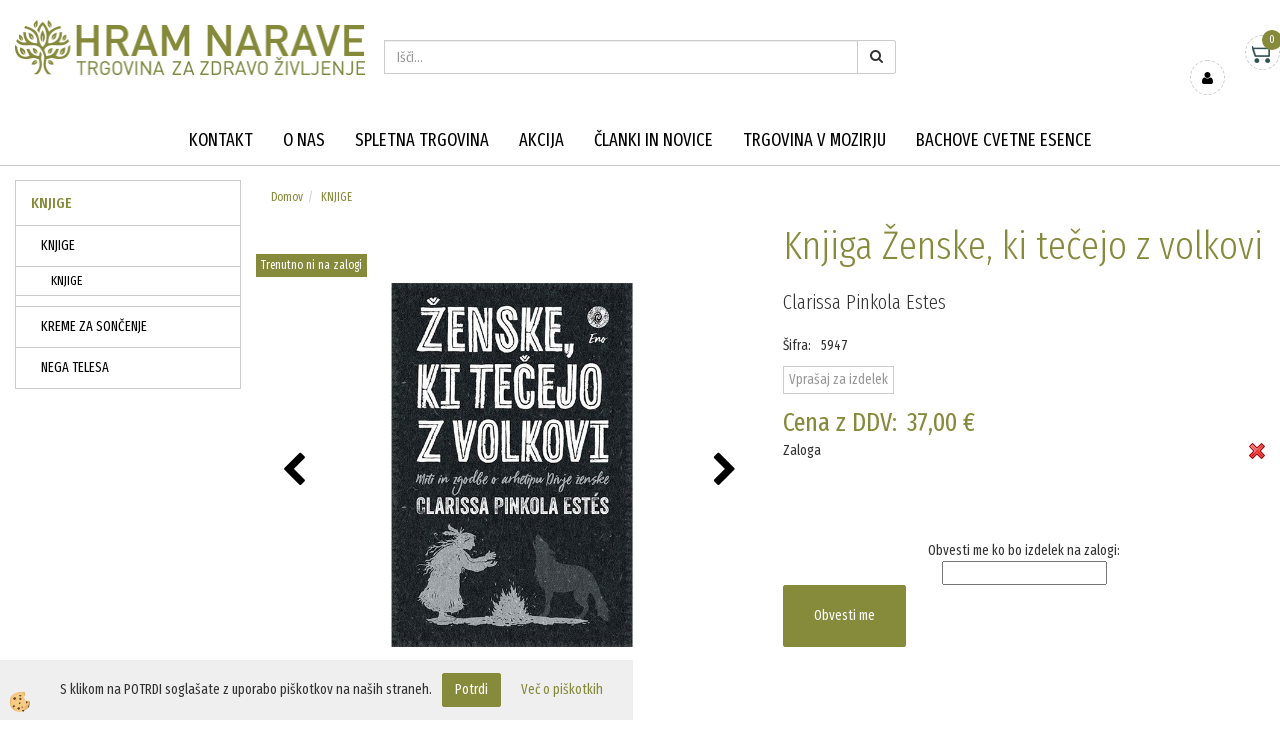

--- FILE ---
content_type: text/html
request_url: https://www.hram-narave.si/default.asp?mid=sl&pid=modul_it&wid=13873&detailid=90542
body_size: 19793
content:
<!DOCTYPE html><html lang="sl"><head><meta charset="utf-8"><title>Knjiga Ženske, ki tečejo z volkovi</title>
<meta name="description" content="KNJIGE. KNJIGE. KNJIGE. Knjiga Ženske, ki tečejo z volkovi. Clarissa Pinkola Estes" />
<meta name="keywords" content="KNJIGE, KNJIGE, KNJIGE,Knjiga, Ženske, tečejo, volkovi,Clarissa, Pinkola, Estes, " />
<link rel="alternate" hreflang="sl" href="/default.asp?mid=sl&pid=modul_it&wid=13873&detailid=90542" />
<link rel="alternate" href="/default.asp?mid=sl&pid=modul_it&wid=13873&detailid=90542" hreflang="x-default" /><link rel="canonical" href="https://www.hram-narave.si/default.asp?mid=sl&amp;pid=modul_it&amp;wid=13873&amp;detailid=90542" />
<meta property="fb:app_id" content="" />
<meta property="og:title" content="Knjiga Ženske, ki tečejo z volkovi" />
<meta property="og:image" content="https://www.hram-narave.si/media/SlikeIT/knjiga-zenske-ki-tecejo-z-volkovi-hram-narave.jpg" />
<meta property="og:type" content="product" />
<meta property="og:url" content="https://www.hram-narave.si/default.asp?mid=sl&amp;pid=modul_it&amp;wid=13873&amp;detailid=90542" />
<meta property="og:description" content="Clarissa Pinkola Estes" />
<script type="text/javascript">document.addEventListener("DOMContentLoaded", function(event) {ExternalJSArtikelView(90542,122483,'sl');});</script><meta name="viewport" content="width=device-width, initial-scale=1.0"><link rel="stylesheet" href="/skins/general.css"><link rel="stylesheet" href="/skins/body.css"><link rel="icon" href="/favicon.ico" /><script defer type="text/javascript" src="/js/all.js?5.702" onload="Initialize();"></script><script defer type="text/javascript" src="/js/js_swiper.js?5.702"></script><script defer type="text/javascript" src="/js/sl/js_validation.js?5.702"></script><script defer type="text/javascript" src="/js/sl/js_custom.js?5.702"></script></head><body class="p-sl  wsdetailart">
<div id="boostpage"></div><div class="modal fade" id="elModal" tabindex="-1" role="dialog" aria-labelledby="elModal" aria-hidden="true"><div class="modal-dialog" id="elModalDialog"><div class="modal-content"><div class="modal-header" id="elModalHeaderId">vsebina glave</div><div class="modal-body" id="elModalBodyId">vsebina body</div><div class="modal-footer" id="elModalFooterId"></div></div></div></div><script></script><div class="global_containter posebna">
    <div class="mobilemenu" id="mobilemenu">
        <div class="close_m_menu"><a id="close_m_menu"><i class="fa fa-close"></i></a></div>
        <div class="mobilenavi">
    <ul class="mobilenavi" id="mobilenavi">
        <li id="navi13595"><a href="#"><span>Skupina 1</span></a>
        <ul>
            <li class="navi_back">Nazaj en nivo</li>
            <li class="sekundarna" id="navi13596"><a href="#">Vrsta 1</a>
            <ul>
                <li class="navi_back">Nazaj en nivo</li>
                <li class="terciarna" id="navi13597"><a href="#">Podvrsta 1.1</a></li>
                <li class="terciarna" id="navi13610"><a href="#">Podvrsta 1.2</a></li>
                <li class="terciarna" id="navi13616"><a href="#">Podvrsta 1.3</a></li>
                <li class="terciarna" id="navi13616"><a href="#">Podvrsta 1.4</a></li>
                <li class="terciarna" id="navi13616"><a href="#">Podvrsta 1.5</a></li>
                <li class="terciarna" id="navi13616"><a href="#">Podvrsta 1.6</a></li>
                <li class="terciarna" id="navi13616"><a href="#">Podvrsta 1.7</a></li>
                <li class="terciarna" id="navi13616"><a href="#">Podvrsta 1.8</a></li>
                <li class="terciarna" id="navi13616"><a href="#">Podvrsta 1.9</a></li>
                <li class="terciarna" id="navi13616"><a href="#">Podvrsta 1.10</a></li>
            </ul>
            </li>
            <li class="sekundarna" id="navi13596"><a href="#">Vrsta 2</a>
            <ul>
                <li class="navi_back">Nazaj en nivo</li>
                <li class="terciarna" id="navi13597"><a href="#">Podvrsta 2.1</a></li>
                <li class="terciarna" id="navi13610"><a href="#">Podvrsta 2.2</a></li>
                <li class="terciarna" id="navi13616"><a href="#">Podvrsta 2.3</a></li>
                <li class="terciarna" id="navi13616"><a href="#">Podvrsta 2.4</a></li>
                <li class="terciarna" id="navi13616"><a href="#">Podvrsta 2.5</a></li>
                <li class="terciarna" id="navi13616"><a href="#">Podvrsta 2.6</a></li>
                <li class="terciarna" id="navi13616"><a href="#">Podvrsta 2.7</a></li>
                <li class="terciarna" id="navi13616"><a href="#">Podvrsta 2.8</a></li>
                <li class="terciarna" id="navi13616"><a href="#">Podvrsta 2.9</a></li>
                <li class="terciarna" id="navi13616"><a href="#">Podvrsta 2.10</a></li>
            </ul>
            </li>
            <li class="sekundarna" id="navi13596"><a href="#">Vrsta 3</a>
            <ul>
                <li class="navi_back">Nazaj en nivo</li>
                <li class="terciarna" id="navi13597"><a href="#">Podvrsta 3.1</a></li>
                <li class="terciarna" id="navi13610"><a href="#">Podvrsta 3.2</a></li>
                <li class="terciarna" id="navi13616"><a href="#">Podvrsta 3.3</a></li>
                <li class="terciarna" id="navi13616"><a href="#">Podvrsta 3.4</a></li>
                <li class="terciarna" id="navi13616"><a href="#">Podvrsta 3.5</a></li>
                <li class="terciarna" id="navi13616"><a href="#">Podvrsta 3.6</a></li>
                <li class="terciarna" id="navi13616"><a href="#">Podvrsta 3.7</a></li>
                <li class="terciarna" id="navi13616"><a href="#">Podvrsta 3.8</a></li>
                <li class="terciarna" id="navi13616"><a href="#">Podvrsta 3.9</a></li>
                <li class="terciarna" id="navi13616"><a href="#">Podvrsta 3.10</a></li>
            </ul>
            </li>
        </ul>
        </li>
        <li id="navi13595"><a href="#"><span>Skupina 2</span></a>
        <ul>
            <li class="navi_back">Nazaj en nivo</li>
            <li class="sekundarna" id="navi13596"><a href="#">Vrsta 1</a>
            <ul>
                <li class="navi_back">Nazaj en nivo</li>
                <li class="terciarna" id="navi13597"><a href="#">Podvrsta 1.1</a></li>
                <li class="terciarna" id="navi13610"><a href="#">Podvrsta 1.2</a></li>
                <li class="terciarna" id="navi13616"><a href="#">Podvrsta 1.3</a></li>
                <li class="terciarna" id="navi13616"><a href="#">Podvrsta 1.4</a></li>
                <li class="terciarna" id="navi13616"><a href="#">Podvrsta 1.5</a></li>
                <li class="terciarna" id="navi13616"><a href="#">Podvrsta 1.6</a></li>
                <li class="terciarna" id="navi13616"><a href="#">Podvrsta 1.7</a></li>
                <li class="terciarna" id="navi13616"><a href="#">Podvrsta 1.8</a></li>
                <li class="terciarna" id="navi13616"><a href="#">Podvrsta 1.9</a></li>
                <li class="terciarna" id="navi13616"><a href="#">Podvrsta 1.10</a></li>
            </ul>
            </li>
            <li class="sekundarna" id="navi13596"><a href="#">Vrsta 2</a>
            <ul>
                <li class="navi_back">Nazaj en nivo</li>
                <li class="terciarna" id="navi13597"><a href="#">Podvrsta 2.1</a></li>
                <li class="terciarna" id="navi13610"><a href="#">Podvrsta 2.2</a></li>
                <li class="terciarna" id="navi13616"><a href="#">Podvrsta 2.3</a></li>
                <li class="terciarna" id="navi13616"><a href="#">Podvrsta 2.4</a></li>
                <li class="terciarna" id="navi13616"><a href="#">Podvrsta 2.5</a></li>
                <li class="terciarna" id="navi13616"><a href="#">Podvrsta 2.6</a></li>
                <li class="terciarna" id="navi13616"><a href="#">Podvrsta 2.7</a></li>
                <li class="terciarna" id="navi13616"><a href="#">Podvrsta 2.8</a></li>
                <li class="terciarna" id="navi13616"><a href="#">Podvrsta 2.9</a></li>
                <li class="terciarna" id="navi13616"><a href="#">Podvrsta 2.10</a></li>
            </ul>
            </li>
            <li class="sekundarna" id="navi13596"><a href="#">Vrsta 3</a>
            <ul>
                <li class="navi_back">Nazaj en nivo</li>
                <li class="terciarna" id="navi13597"><a href="#">Podvrsta 3.1</a></li>
                <li class="terciarna" id="navi13610"><a href="#">Podvrsta 3.2</a></li>
                <li class="terciarna" id="navi13616"><a href="#">Podvrsta 3.3</a></li>
                <li class="terciarna" id="navi13616"><a href="#">Podvrsta 3.4</a></li>
                <li class="terciarna" id="navi13616"><a href="#">Podvrsta 3.5</a></li>
                <li class="terciarna" id="navi13616"><a href="#">Podvrsta 3.6</a></li>
                <li class="terciarna" id="navi13616"><a href="#">Podvrsta 3.7</a></li>
                <li class="terciarna" id="navi13616"><a href="#">Podvrsta 3.8</a></li>
                <li class="terciarna" id="navi13616"><a href="#">Podvrsta 3.9</a></li>
                <li class="terciarna" id="navi13616"><a href="#">Podvrsta 3.10</a></li>
            </ul>
            </li>
        </ul>
        </li>
        <li id="navi13595"><a href="#"><span>Skupina 3</span></a>
        <ul>
            <li class="navi_back">Nazaj en nivo</li>
            <li class="sekundarna" id="navi13596"><a href="#">Vrsta 1</a>
            <ul>
                <li class="navi_back">Nazaj en nivo</li>
                <li class="terciarna" id="navi13597"><a href="#">Podvrsta 1.1</a></li>
                <li class="terciarna" id="navi13610"><a href="#">Podvrsta 1.2</a></li>
                <li class="terciarna" id="navi13616"><a href="#">Podvrsta 1.3</a></li>
                <li class="terciarna" id="navi13616"><a href="#">Podvrsta 1.4</a></li>
                <li class="terciarna" id="navi13616"><a href="#">Podvrsta 1.5</a></li>
                <li class="terciarna" id="navi13616"><a href="#">Podvrsta 1.6</a></li>
                <li class="terciarna" id="navi13616"><a href="#">Podvrsta 1.7</a></li>
                <li class="terciarna" id="navi13616"><a href="#">Podvrsta 1.8</a></li>
                <li class="terciarna" id="navi13616"><a href="#">Podvrsta 1.9</a></li>
                <li class="terciarna" id="navi13616"><a href="#">Podvrsta 1.10</a></li>
            </ul>
            </li>
            <li class="sekundarna" id="navi13596"><a href="#">Vrsta 2</a>
            <ul>
                <li class="navi_back">Nazaj en nivo</li>
                <li class="terciarna" id="navi13597"><a href="#">Podvrsta 2.1</a></li>
                <li class="terciarna" id="navi13610"><a href="#">Podvrsta 2.2</a></li>
                <li class="terciarna" id="navi13616"><a href="#">Podvrsta 2.3</a></li>
                <li class="terciarna" id="navi13616"><a href="#">Podvrsta 2.4</a></li>
                <li class="terciarna" id="navi13616"><a href="#">Podvrsta 2.5</a></li>
                <li class="terciarna" id="navi13616"><a href="#">Podvrsta 2.6</a></li>
                <li class="terciarna" id="navi13616"><a href="#">Podvrsta 2.7</a></li>
                <li class="terciarna" id="navi13616"><a href="#">Podvrsta 2.8</a></li>
                <li class="terciarna" id="navi13616"><a href="#">Podvrsta 2.9</a></li>
                <li class="terciarna" id="navi13616"><a href="#">Podvrsta 2.10</a></li>
            </ul>
            </li>
            <li class="sekundarna" id="navi13596"><a href="#">Vrsta 3</a>
            <ul>
                <li class="navi_back">Nazaj en nivo</li>
                <li class="terciarna" id="navi13597"><a href="#">Podvrsta 3.1</a></li>
                <li class="terciarna" id="navi13610"><a href="#">Podvrsta 3.2</a></li>
                <li class="terciarna" id="navi13616"><a href="#">Podvrsta 3.3</a></li>
                <li class="terciarna" id="navi13616"><a href="#">Podvrsta 3.4</a></li>
                <li class="terciarna" id="navi13616"><a href="#">Podvrsta 3.5</a></li>
                <li class="terciarna" id="navi13616"><a href="#">Podvrsta 3.6</a></li>
                <li class="terciarna" id="navi13616"><a href="#">Podvrsta 3.7</a></li>
                <li class="terciarna" id="navi13616"><a href="#">Podvrsta 3.8</a></li>
                <li class="terciarna" id="navi13616"><a href="#">Podvrsta 3.9</a></li>
                <li class="terciarna" id="navi13616"><a href="#">Podvrsta 3.10</a></li>
            </ul>
            </li>
        </ul>
        </li>
    </ul>
    </div>
    
    </div>
    <header>
        <section class="oglasi_top">
            <div class="container">
                <div class="row">
                    <div class="oglas_top"><div class="innerbox"></div></div>
                    <div class="oglas_top"><div class="innerbox"></div></div>
                </div>
            </div>
        </section>
        <section class="header">
            <div class="container">
                <div class="row">
                    <div class="mobile_cart_container visible-xs"><div class="mobile_cart_menu"><a data-toggle="collapse" data-target=".navbar-collapse"><i class="fa fa-bars"></i></a></div></div>
                    <div class="logo"><div class="innerbox"><a href="/domov" ><img src="/images/site/sl/logo.png" alt="" title="" /></a></div></div>
                    <div class="searchbox"><form role="form" method="post" id="webshopsearchbox" action="/default.asp?mid=sl&amp;pID=webshopsearch"><div class="input-group"><input autocomplete="off" class="form-control" data-placement="bottom" data-trigger="manual" onfocus="FocusGet(this);" onfocusout="FocusLost(this);" data-toggle="popover" type="text" name="txtsearchtext" id="txtsearchtext" value=""  placeholder="Išči..."/><div class="popover" id="popoversearch"></div><span class="input-group-btn"><button id="src_button" class="btn btn-default" type="submit"><i class="fa fa-search"></i><span></span></button></span></div></form><script type="text/javascript">document.addEventListener('DOMContentLoaded', function(event){var timer;var timeout = 600;$('#txtsearchtext').keyup(function(){clearTimeout(timer);if ($('#txtsearchtext').val) {var oTxt = $('#txtsearchtext').val();if (oTxt.length>2){timer = setTimeout(function(){var v = '<div class="arrow"></div><div class="popover-content"><div id="vsebinapopover">' + $.ajax({type:'POST', url:'/ajax_search.asp?mid=sl', async: false, data: {searchstr:oTxt, jezik:'sl'}}).responseText + '</div></div>';$('#popoversearch').html(v);$('#popoversearch').addClass('sactive fade bottom in');}, timeout);}}});});function FocusGet(oTextBox){if(oTextBox.value.length>2){$('#popoversearch').addClass('sactive fade bottom in');}}function FocusLost(oTextBox){if ($('#vsebinapopover:hover').length == 0){$('#popoversearch').removeClass('sactive fade bottom in');}}</script></div>
                    <div class="cart_top" id="cart_top"><div class="innerbox"><div class="carttop"> <div class="jeziki"><div class="lan_a_sl"><a href="/domov">sl</a></div><div class="lan_en"><a href="/en">en</a></div><div class="lan_hr"><a href="/">hr</a></div></div> <div class="kosaricaakcije"><div class="kosaricaakcije_prijavi"><a href="#" rel="nofollow" data-toggle="modal" data-target="#sheet" id="see"><i class="fa fa-user"></i><span>Prijavi se</span></a></div><div class="kosaricaakcije_registriraj"><a href="#" rel="nofollow" data-toggle="modal" data-target="#sheet2" id="see2"><i class="fa fa-unlock-alt"></i><span>Registriraj se</span></a></div><div class="kosaricaakcije_forgotpass"><a href="#" rel="nofollow" data-toggle="modal" data-target="#sheet3" id="see3"><i class="fa fa-question"></i><span>Ste pozabili geslo?</span></a></div></div> <div class="stanjekosarice"><div id="cart_info"><div class="stanjekosarice_carticon"><a href="#" rel="nofollow" data-toggle="modal" data-target="#popupCart"><img src="/images/site/cart.png" alt="Vaša košarica" /></a></div><div class="stanjekosarice_stanje" id="sitecart_vasakosara"><a href="#" rel="nofollow" data-toggle="modal" data-target="#popupCart"><i class="fa fa-shopping-cart"></i><span>0</span></a></div></div></div> <div class="wishlist"></div> </div> <div class="modal fade" id="popupCart" tabindex="-1" role="dialog" aria-labelledby="popupCart" aria-hidden="true"><div class="modal-dialog">	<div class="modal-content">		<div class="modal-header"><button type="button" class="close" data-dismiss="modal" aria-hidden="true"><i class="fa fa-times"></i></button><div class="modal-title h4">Stanje košarice</div></div>		<div class="modal-body">0</div>		<div class="modal-footer">			<button type="button" class="btn btn-default" data-dismiss="modal">Zapri košarico</button>		</div>	</div></div></div> <div class="modal fade" id="sheet" tabindex="-1" role="dialog" aria-labelledby="sheet" aria-hidden="true">	<div class="modal-dialog">	 <div class="modal-content"> <form method="post" id="frmlogin" name="frmlogin" action="#">	  <div class="modal-header"><button type="button" class="close" data-dismiss="modal" aria-hidden="true"><i class="fa fa-times"></i></button><div  class="modal-title h4">Prijavite se v spletno trgovino</div></div> 	 <div class="modal-body">		  <div class="row loginmodal">			  <div class="carttop_inputs_medium"><div class="form-group"><input class="form-control" name="form_username" type="email" placeholder="Uporabniško ime" /></div></div>		 		<div class="carttop_inputs_medium"><div class="form-group"><input class="form-control" name="form_password" type="password" placeholder="Geslo" /></div></div>			</div>		 </div>    <div class="modal-footer">			<a href="#" rel="nofollow" data-toggle="modal" data-target="#sheet3" id="see3"><span>Ste pozabili geslo?</span></a>     <button type="button" class="btn btn-default" data-dismiss="modal">Zapri</button>     <button type="submit" class="btn btn-primary">Prijavi</button>    </div>	 </form>   </div>  </div> </div> <div class="modal fade" id="sheet2" tabindex="-1" role="dialog" aria-labelledby="sheet2" aria-hidden="true">	 <div class="modal-dialog">		<div class="modal-content">		 <div class="modal-header"><button type="button" class="close" data-dismiss="modal" aria-hidden="true"><i class="fa fa-times" ></i></button><div class="modal-title h4">Registracija</div>		<div class="modal-texttop"></div>		</div> 	 <div class="modal-body"><div id="skrijse"><ul class="nav nav-tabs">	<li class="active"><a href="#regfizicne" data-toggle="tab">Fizične osebe</a></li>	<li><a href="#regpravne" data-toggle="tab">Pravne osebe</a></li></ul></div><div class="tab-content"> <div class="tab-pane active" id="regfizicne">		<form method="post" name="frmregfiz" id="frmregfiz" action="#">			<input type="hidden" name="partner" value="1" />			<input type="hidden" name="baza" value="gen125" />			<div class="row"><div class="carttop_maintitle"><p>Registracija za fizične osebe</p></div></div>			<div class="row loginmodal">				<div class="carttop_inputs_medium"><div class="form-group"><input class="form-control" autocomplete="email" type="text" name="form_email" value="" placeholder="Email:" /></div></div>				<div class="carttop_inputs_medium"><div class="form-group"><input class="form-control" autocomplete="email" type="text"  name="form_email2" value="" maxlength="50" placeholder="Ponovi Email:" /></div></div>				<div class="carttop_inputs_medium"><div class="form-group"><input class="form-control" type="password" name="form_geslo"  maxlength="50" placeholder="Geslo:" /></div></div>				<div class="carttop_inputs_medium"><div class="form-group"><input class="form-control" type="password" name="form_geslo2" maxlength="50"  placeholder="Ponovi Geslo:" /></div></div>			</div>			<div class="row"><div class="carttop_maintitle"><p>Kontaktni podatki</p></div></div>			<div class="row loginmodal">				<div class="carttop_inputs_xlarge"><div class="form-group" id="SelectCboxDrzFiz"></div></div>				<div class="carttop_inputs_medium"><div class="form-group"><input class="form-control" autocomplete="given-name" type="text" name="kime" value="" maxlength="50" placeholder="Ime:" /></div></div>				<div class="carttop_inputs_medium"><div class="form-group"><input class="form-control" autocomplete="family-name" type="text" name="kpriimek" value="" maxlength="50" placeholder="Priimek:" /></div></div>				<div class="carttop_inputs_xlarge"><div class="form-group"><input class="form-control" autocomplete="street-address" type="text" name="knaslov" value="" maxlength="50" placeholder="Naslov:" /></div></div>				<div class="carttop_inputs_small"><div class="form-group"><input class="form-control" autocomplete="postal-code" onkeyup="FillPostName(this, $('#cboxRegFiz').val(),'kkrajfiz');" type="text"  name="kpostnast"  value="" placeholder="Poštna št." /></div></div>				<div class="carttop_inputs_large"><div class="form-group"><input class="form-control" autocomplete="address-level2" type="text" name="kkraj" id="kkrajfiz" value="" maxlength="50" placeholder="Poštna številka / pošta:" /></div></div>				<div class="carttop_inputs_medium"><div class="form-group"><input class="form-control" autocomplete="tel" type="text" name="ktelefon" value="" maxlength="50" placeholder="Telefon:"></div></div>				<div class="carttop_inputs_large"><div class="form-group"><input class="form-checkbox" type="checkbox" name="cboxGdprSpl"/>Strinjam se s&nbsp;<a onclick="ShowModalPopup('/ajax_splosnipogoji.asp?mid=sl','','elModal-lg OnTop');" title="terms">splošnimi pogoji poslovanja podjetja</a></div></div>				<div class="carttop_inputs_large"><div class="form-group"><input class="form-checkbox" type="checkbox" name="cboxGdprSeg"/>Strinjam se z uporabo podatkov za namen profiliranja/segmentiranja</div></div>			</div>   <div class="register_frmbtn"><div class="modal-textbottom"></div>	<button type="button" class="btn btn-default" data-dismiss="modal">Zapri</button> <button type="submit" class="btn btn-primary">Registriraj se</button></div>		</form> </div><div class="tab-pane" id="regpravne">		<form name="frmregpra" id="frmregpra" method="post" action="#" novalidate="novalidate" >			<input type="hidden" name="partner" value="2" />			<input type="hidden" name="baza" value="gen125" />			<input type="hidden" id="taxvalid" name="taxvalid" value="false" />    		<div class="row"><div class="carttop_maintitle"><p>Registracija za pravne osebe</p></div></div>			<div class="row loginmodal">    		<div class="carttop_inputs_medium"><div class="form-group"><input class="form-control" type="text" name="form_email" value="" maxlength="50" placeholder="Email:" /></div></div>    		<div class="carttop_inputs_medium"><div class="form-group"><input class="form-control" type="text" name="form_email2" value="" maxlength="50" placeholder="Ponovi Email:" /></div></div>    		<div class="carttop_inputs_medium"><div class="form-group"><input class="form-control" type="password"  name="form_geslo" value="" maxlength="50" placeholder="Geslo:" /></div></div>    		<div class="carttop_inputs_medium"><div class="form-group"><input class="form-control" type="password"  name="form_geslo2" value="" maxlength="50" placeholder="Ponovi Geslo:" /></div></div>		</div>    		<div class="row"><div class="carttop_maintitle"><p>Podatki podjetja</p></div></div>			<div class="row loginmodal"><div class="carttop_inputs_medium"><div class="form-group vatinput"><select id="vatnumberprefix" name="vatnumberprefix" class="vatpredpona"><option selected="selected">SI</option></select><input class="form-control" type="text" name="form_davcna" id="vatnumber" value="" maxlength="20" placeholder="Davčna številka" /></div></div>				<div class="carttop_inputs_small"><div class="form-group"><button id="vatbuttoncheckerreg" type="button" onclick="CheckVatNumberReg('VALID','NOT VALID', 'False');" class="btn btn-default">Preveri</button></div></div>				<div class="carttop_inputs_small"><div class="form-group" id="tax_response"></div></div>    		<div class="carttop_inputs_large"><div class="form-group"><input class="form-control" type="text" name="form_podjetje" value="" maxlength="52" placeholder="Ime podjetja:" /></div></div>    		<div class="carttop_inputs_xlarge"><div class="form-group"><input class="form-control" type="text" name="form_naslov" value="" maxlength="100" placeholder="Naslov:" /></div></div>    		<div class="carttop_inputs_small"><div class="form-group"><input class="form-control" type="text" name="form_postnast"  value="" placeholder="Poštna št." /></div></div>			<div class="carttop_inputs_large"><div class="form-group"><input class="form-control" type="text" name="form_kraj" value="" maxlength="50" placeholder="Poštna številka / pošta:" /></div></div>		</div>    		<div class="row"><div class="carttop_maintitle"><p>Kontaktni podatki</p></div></div>			<div class="row loginmodal">				<div class="carttop_inputs_xlarge"><div class="form-group" id="SelectCboxDrzPra"></div></div>				<div class="carttop_inputs_medium"><div class="form-group"><input class="form-control" type="text" name="kime" value="" maxlength="50" placeholder="Ime:" /></div></div>				<div class="carttop_inputs_medium"><div class="form-group"><input class="form-control" type="text" name="kpriimek" value="" maxlength="50" placeholder="Priimek:" /></div></div>				<div class="carttop_inputs_xlarge"><div class="form-group"><input class="form-control" type="text" name="knaslov" value="" maxlength="50" placeholder="Naslov:" /></div></div>				<div class="carttop_inputs_small"><div class="form-group"><input class="form-control" type="text" onkeyup="FillPostName(this, $('#cboxRegPra').val(),'kkrajpra');" name="kpostnast" value="" placeholder="Poštna št." /></div></div>				<div class="carttop_inputs_large"><div class="form-group"><input class="form-control" type="text" name="kkraj" id="kkrajpra" value="" maxlength="50" placeholder="Poštna številka / pošta:" /></div></div>				<div class="carttop_inputs_medium"><div class="form-group"><input class="form-control" type="text" name="ktelefon" value="" maxlength="50" placeholder="Telefon:"></div></div>				<div class="carttop_inputs_large"><div class="form-group"><input class="form-checkbox" type="checkbox" name="cboxGdprSpl"/>Strinjam se s&nbsp;<a onclick="ShowModalPopup('/ajax_splosnipogoji.asp?mid=sl','','elModal-lg OnTop');" title="terms">splošnimi pogoji poslovanja podjetja</a></div></div>				<div class="carttop_inputs_large"><div class="form-group"><input class="form-checkbox" type="checkbox" name="cboxGdprSeg"/>Strinjam se z uporabo podatkov za namen profiliranja/segmentiranja</div></div>		</div>   <div class="register_frmbtn">	<button type="button" class="btn btn-default" data-dismiss="modal">Zapri</button> <button type="submit" class="btn btn-primary">Registriraj se</button></div>		</form></div></div></div></div></div></div><div class="modal fade" id="sheet3" tabindex="-1" role="dialog" aria-labelledby="sheet3" aria-hidden="true">		<form method="post" id="frmforgotpass" name="frmforgotpass">		<input type="hidden" name="tokenforgotpass" value="208115915"/>		<div class="modal-dialog">			<div class="modal-content">				<div class="modal-header"><button type="button" class="close" data-dismiss="modal" aria-hidden="true"><i class="fa fa-times"></i></button><div class="modal-title h4">Ste pozabili geslo?</div></div> 			<div class="modal-body">						<div class="row loginmodal"><div class="carttop_inputs_xlarge"><div class="form-group"><input class="form-control" name="form_forgotemail" id="form_forgotemail" type="email" placeholder="Email:"></div></div></div>						<div class="divSuccess" id="divSuccess"></div>				</div>      <div class="modal-footer">        <button type="button" class="btn btn-default" data-dismiss="modal">Zapri</button>        <button type="submit" class="btn btn-primary">Pošljite mi geslo</button>      </div>    </div>  </div>	</form></div><script type="text/javascript">document.addEventListener("DOMContentLoaded", function(event) { LoadDrzave('sl');$('#sheet2').on('show.bs.modal', function (e){$('#frmregfiz').bootstrapValidator({message: 'Polje je obvezno',feedbackIcons: {valid: 'fa fa-check', invalid: 'fa fa-times', validating: 'fa fa-refresh'},submitHandler: function(validator, form, submitButton) {RegisterUser(form, 'sl', validator);},fields: { form_email: {validators: {notEmpty: {message: 'Polje je obvezno'},emailAddress: {message: 'Prosimo vpišite pravi E-naslov'},stringLength: { min: 0, message: 'Uporabnik z emailom že obstaja'},}},form_email2: {validators: {notEmpty: {message: 'Polje je obvezno'},identical:{field:'form_email',message:'Email naslova se ne ujemata'},stringLength: { min: 0, message: 'Email naslova se ne ujemata'},}},form_geslo: {validators: {notEmpty: {message: 'Polje je obvezno'},stringLength: { min: 6,max: 30, message: 'Polje zahteva 6 znakov'},}},form_geslo2: {validators: {notEmpty: {message: 'Polje je obvezno'},identical:{field:'form_geslo',message:'Gesli se ne ujemata'},}},kime: {validators: {notEmpty: {message: 'Polje je obvezno'},stringLength: { min: 2, max:50, message: 'Polje zahteva 2 znakov'},}},kpriimek: {validators: {notEmpty: {message: 'Polje je obvezno'},stringLength: { min: 3, max:50, message: 'Polje zahteva 5 znakov'},}},ktelefon: {validators: {notEmpty: {message: 'Polje je obvezno'},stringLength: { min: 9, max:20, message: 'Polje zahteva 9 znakov'},}},knaslov: {validators: {notEmpty: {message: 'Polje je obvezno'},stringLength: { min: 3, max:50, message: 'Polje zahteva 5 znakov'},}},kpostnast: {validators: {notEmpty: {message: 'Polje je obvezno'},}},kkraj: {validators: {notEmpty: {message: 'Polje je obvezno'},stringLength: { min: 2, max:50, message: 'Polje zahteva 2 znakov'},}},cboxGdprSpl: {validators: {notEmpty: {message: 'Polje je obvezno'},}},}});});$('#sheet2').on('show.bs.modal', function (e){$('#frmregpra').bootstrapValidator({message: 'Polje je obvezno',feedbackIcons: {valid: 'fa fa-check', invalid: 'fa fa-times', validating: 'fa fa-refresh'},submitHandler: function(validator, form, submitButton) {RegisterUser(form, 'sl', validator);},fields: { form_email: {validators: {notEmpty: {message: 'Polje je obvezno'},emailAddress: {message: 'Prosimo vpišite pravi E-naslov'},stringLength: { min: 0, message: 'Uporabnik z emailom že obstaja'},}},form_email2: {validators: {identical:{field:'form_email', message:'Prosimo vpišite pravi E-naslov'},stringLength: { min: 0, message: 'Email naslova se ne ujemata'},}},form_geslo: {validators: {notEmpty: {message: 'Polje je obvezno'},stringLength: { min: 6,max: 30, message: 'Polje zahteva 6 znakov'},}},form_geslo2: {validators: {notEmpty: {message: 'Polje je obvezno'},identical:{field:'form_geslo',message:'Gesli se ne ujemata'},}},form_davcna: {validators: {notEmpty: {message: 'Polje je obvezno'},}},form_ddvDa: {validators: {notEmpty: {message: 'Polje je obvezno'},}},form_podjetje: {validators: {notEmpty: {message: 'Polje je obvezno'},stringLength: { min: 4, max:50, message: 'Polje zahteva 5 znakov'},}},form_naslov: {validators: {notEmpty: {message: 'Polje je obvezno'},stringLength: { min: 4, max:50, message: 'Polje zahteva 5 znakov'},}},form_postnast: {validators: {notEmpty: {message: 'Polje je obvezno'},}},form_kraj: {validators: {notEmpty: {message: 'Polje je obvezno'},stringLength: { min: 2, max:50, message: 'Polje zahteva 2 znakov'},}},kime: {validators: {notEmpty: {message: 'Polje je obvezno'},stringLength: { min: 2, max:50, message: 'Polje zahteva 2 znakov'},}},kpriimek: {validators: {notEmpty: {message: 'Polje je obvezno'},stringLength: { min: 2, max:50, message: 'Polje zahteva 2 znakov'},}},ktelefon: {validators: {notEmpty: {message: 'Polje je obvezno'},stringLength: { min: 9, max:20, message: 'Polje zahteva 9 znakov'},}},knaslov: {validators: {notEmpty: {message: 'Polje je obvezno'},stringLength: { min: 3, max:50, message: 'Polje zahteva 5 znakov'},}},kpostnast: {validators: {notEmpty: {message: 'Polje je obvezno'},}},kkraj: {validators: {notEmpty: {message: 'Polje je obvezno'},stringLength: { min: 2, max:50, message: 'Polje zahteva 2 znakov'},}},cboxGdprSpl: {validators: {notEmpty: {message: 'Polje je obvezno'},}},}});});$('#sheet3').on('show.bs.modal', function (e){$('#frmforgotpass').bootstrapValidator({message: 'Polje je obvezno',feedbackIcons: {valid: 'fa fa-unlock', invalid: 'fa fa-times', validating: 'fa fa-refresh'},submitHandler: function(validator, form, submitButton) {ForgetPassword(form, validator);},
fields: { form_forgotemail: {validators: {notEmpty: {message: 'Polje je obvezno'},emailAddress: {message: 'Prosimo vpišite pravi E-naslov'},stringLength: { min: 0, message: 'Uporabnik z email naslovom ne obstaja'},}},}});});$('#sheet').on('show.bs.modal', function (e){$('#frmlogin').bootstrapValidator({live: 'disabled',message: 'Polje je obvezno',feedbackIcons: {valid: 'fa fa-unlock', invalid: 'fa fa-times', validating: 'fa fa-refresh'},submitHandler: function(validator, form, submitButton) {LoginAuth(form, validator);},fields: { form_username: { validators: {notEmpty: {message: 'Polje je obvezno'},stringLength: {min: 4,message: 'Polje je obvezno'},}},form_password: {validators: {notEmpty: {message: 'Polje je obvezno'},stringLength: {min: 1,message: 'Geslo ni pravilno'},}}}});}); });</script> <script>document.addEventListener('DOMContentLoaded', function(event){
(function(d, s, id) {
var js, fjs = d.getElementsByTagName(s)[0];if (d.getElementById(id)) return;js = d.createElement(s); js.id = id;js.src = "//connect.facebook.net/en_US/sdk.js";fjs.parentNode.insertBefore(js, fjs);}(document, 'script', 'facebook-jssdk'));
});</script></div></div>
                    <div class="profileopen" id="profileopen"><a onclick="ToggleProfile();" id="showprofile"><i class="fa fa-user"></i></a></div>
                   
                </div>
            </div>
        </section>
    </header>
    <nav id="nav"><div class="container"><div class="row"><div class="navbar-collapse collapse"><ul class="nav navbar-nav"><li id="xxkontakt" class=""><a  href="/kontakt">Kontakt</a></li><li id="xxtemp_o_nas" class=""><a  href="/o-nas">O nas</a></li><li id="xxprodajniprogram" class="dropdown"><a class="dropdown-toggle" data-toggle="dropdown" data-target="#ddmenuprodajniprogram"  href="#">Spletna trgovina</a><ul><li class="dropdown-menu ddmenu_content" id="ddmenuprodajniprogram"><div class="ddcontent_vsebina"><div class="innerbox" id="ddmenuprodajniprograminnerbox"></div></div></li></ul></li><li id="xxakcija" class=""><a  href="/akcija">Akcija</a></li><li id="xxnovice" class=""><a  href="/clanki-in-novice">Članki in novice</a></li><li id="xxtrgovinavmozirju" class=""><a  href="/trgovina-v-mozirju">TRGOVINA V MOZIRJU</a></li><li id="xxbachovecvetneesence" class=""><a  href="/default.asp?mid=sl&amp;pid=bachovecvetneesence">Bachove cvetne esence</a></li><script type="text/javascript">document.addEventListener("DOMContentLoaded", function(event) { $('#xxprodajniprogram').hover(function() {DropContentHover('prodajniprogram', 1,'prodajniprogram;;;','sl' );$(this).find('#ddmenuprodajniprogram').stop(true, true).delay(200).fadeIn(250);}, function() {$(this).find('#ddmenuprodajniprogram').stop(true, true).delay(200).fadeOut(250);});});</script></ul></div></div></div></nav>
<section class="mainbanner"></section>
<section class="maincontent">
    <div class="container">
    	<div class="row">
            <div class="mainfull w1">
                    <div class="innerbox">
                        <div class="row">
                            <div class="mainleft art1 news1" id="LeftMenu">
                                <div class="closeleftmenu"><div class="row"><a onclick="ToggleMenu();"><i class="fa fa-close"></i></a></div></div>
                                <div class="seknavi"></div>
                                <div><div class="naviit_menu"><div id="navi_it" class="navi_it arrowlistmenu"><ul><li name="navi13871" id="navi13871" ><a href="/knjige"><span>KNJIGE</span></a><ul><li name="navi13872" id="navi13872" class="sekundarna"><a href="/default.asp?mid=sl&pid=modul_it&wid=13872">KNJIGE</a><ul><li name="navi13873" id="navi13873"  class="terciarna"><a href=" /default.asp?mid=sl&pid=modul_it&wid=13873">KNJIGE</a></li><li name="navi13986" id="navi13986"  class="terciarna"><a href=" /default.asp?mid=sl&pid=modul_it&wid=13986"></a></li></ul></li><li name="navi14010" id="navi14010" class="sekundarna"><a href="/default.asp?mid=sl&pid=modul_it&wid=14010">KREME ZA SONČENJE</a><ul><li name="navi14011" style="display:none;" id="navi14011"  class="terciarna"><a href=" /default.asp?mid=sl&pid=modul_it&wid=14011">KREME ZA SONČENJE</a></li></ul></li><li name="navi14030" id="navi14030" class="sekundarna"><a href="/default.asp?mid=sl&pid=modul_it&wid=14030">NEGA TELESA</a><ul><li name="navi14031" style="display:none;" id="navi14031"  class="terciarna"><a href=" /default.asp?mid=sl&pid=modul_it&wid=14031">TUŠ GELI</a></li></ul></li></ul></li></ul></div></div><script type="text/javascript">document.addEventListener('DOMContentLoaded', function(event) {var parentTag = $('li[name="navi13873"]').parent();$('li[name="navi13873"]').addClass('active open');if (parentTag.get(0)!=null){while(parentTag.get(0).tagName!='DIV'){if (parentTag.get(0).tagName=='LI'){parentTag.addClass('active open');}parentTag = parentTag.parent();}}});</script></div>
                                <div class="leftbox2"></div>
                                <div class="leftbox3"></div>
                            </div>	
                            <div class="mainright">
                                <div class="row">
                                    <div id="filtersbtn"><a class="btn btn-primary">Custom 2</a></div>
                                    <div class="artseznam" id="mainajax"><div class="innerbox"><ol class="breadcrumb"><li><a href="/domov">Domov</a></li><li><a href="/knjige">KNJIGE</a></li></ol><div class="detail_izdelka row"><div class="detail_topleft"><div class="innerbox"><div id="primarnaslika"><div class="seznam_razprodano"><a title="Knjiga Ženske, ki tečejo z volkovi" onclick="ShowModalPopup('/ajax_getArtikelPict.asp?mid=sl&amp;ArtikelID=90542&amp;SlikaID=480058','','modal-lg');">Trenutno ni na zalogi</a></div><div class="da-swiper-top"><div class="swiper-container" id="swajp-obj-artslika"><div class="swiper-wrapper"><div class="swiper-slide" id="swajp-artslika-1"><div class="detail_slika"><a title="Knjiga Ženske, ki tečejo z volkovi"><img src="/media/SlikeIT//knjiga-zenske-ki-tecejo-z-volkovi-hram-narave.jpg" alt="Knjiga Ženske, ki tečejo z volkovi" /></a></div></div></div></div><div class="swiper-button-next" id="swajp-next-artslika"></div><div class="swiper-button-prev" id="swajp-prev-artslika"></div></div><div class="swiper-thumbs"><div class="swiper-container" id="swajp-pag-artslika"><div class="swiper-wrapper"></div></div></div>	<script type="text/javascript">document.addEventListener('DOMContentLoaded', function(event){ var oThumbsSlider = new Swiper('#swajp-pag-artslika', {spaceBetween:10, slidesPerView: 4, watchSlidesVisibility: true, watchSlidesProgress:true}); var galleryTop = new Swiper('#swajp-obj-artslika', {spaceBetween: 10, loop:true, navigation:{nextEl: '#swajp-next-artslika', prevEl: '#swajp-prev-artslika'}, thumbs: {swiper: oThumbsSlider}});galleryTop.on('click', function () {ShowModalPopup('/ajax_getArtikelPict.asp?mid=sl&ArtikelID=90542&OpcijaID=122483&realindex=' + galleryTop.realIndex + '','','modal-lg');	});});</script></div></div></div><div class="detail_topright"><div class="innerbox"><div class="detail_naziv"><h1>Knjiga Ženske, ki tečejo z volkovi</h1></div><div class="detail_kropis">Clarissa Pinkola Estes</div><div class="detail_social"><div class="detail_facebook"><script>document.addEventListener("DOMContentLoaded", function(event) { window.fbAsyncInit = function() {
FB.init({appId      : '',cookie     : true,  xfbml      : true,  version    : 'v2.10' });
};
});</script><div class="fb-like" data-href="https://www.hram-narave.si/default.asp?mid=sl&amp;pid=modul_it&amp;wid=13873&amp;detailid=90542" data-layout="button_count" data-show-faces="false" data-send="false"></div></div><div class="detail_twitter"><a href="https://twitter.com/share" class="twitter-share-button"></a><script>document.addEventListener("DOMContentLoaded", function(event) { !function(d,s,id){var js,fjs=d.getElementsByTagName(s)[0],p=/^http:/.test(d.location)?'http':'https';if(!d.getElementById(id)){js=d.createElement(s);js.id=id;js.async=true;js.src=p+'://platform.twitter.com/widgets.js';fjs.parentNode.insertBefore(js,fjs);}}(document, 'script', 'twitter-wjs');});</script></div><div class="detail_pinit"><a href="//www.pinterest.com/pin/create/button/?url=https%3A%2F%2Fwww%2Ehram%2Dnarave%2Esi%2Fdefault%2Easp%3Fmid%3Dsl%26amp%3Bpid%3Dmodul%5Fit%26amp%3Bwid%3D13873%26amp%3Bdetailid%3D90542&media=https%3A%2F%2Fwww%2Ehram%2Dnarave%2Esi%2Fmedia%2FSlikeIT%2F%2FThumbs%2Fknjiga%2Dzenske%2Dki%2Dtecejo%2Dz%2Dvolkovi%2Dhram%2Dnarave%2Ejpg&description=Knjiga+%C5%BDenske%2C+ki+te%C4%8Dejo+z+volkovi" data-pin-do="buttonPin" data-pin-config="none" data-pin-color="red"><img src="//assets.pinterest.com/images/pidgets/pinit_fg_en_rect_white_20.png" alt="Pinterest" /></a></div><script>document.addEventListener("DOMContentLoaded", function(event) { if (jQuery.cookie('cc_social') == 'true'){$.getScript('//assets.pinterest.com/js/pinit.js');}});</script></div><script>document.addEventListener('DOMContentLoaded', function(event) { fbq('track', 'ViewContent', {content_name: 'Knjiga Ženske, ki tečejo z volkovi',content_category: 'KNJIGE > KNJIGE > KNJIGE',content_ids: ['90542'],content_type: 'product',value: 0.00 ,currency: 'EUR'});}); </script><div class="detail_sifra" id="divSifraID"><div class="detail_sifra_opis">Šifra: </div><div class="detail_sifra_value">5947</div></div><div class="detail_sifra" id="divOEMID"></div><div id="opt_askabout"><div id="vprasanje_poslano" class="detail_sifra"><div class="detail_vprasanje_opis"><a href="javascript:VprasajPoIzdelku(90542,122483,'sl');">Vprašaj za izdelek</a></div><div class="detail_vprasanje_value"><img onclick="VprasajPoIzdelku(90542,122483,'sl');" src="/images/site/vprasanje.png" alt="Vprašaj za izdelek"/></div></div><div id="idVprasanje"></div></div><div id="opt_posljiprijatelju"></div><div class="detail_cena"><div class="detail_cena_opis">Cena z DDV: </div><div class="detail_cena_value">37,00&nbsp;€</div></div><div class="detail_cena" id="cenawithoptionals"></div><div class="cadetailbox cd122483"></div><script>document.addEventListener("DOMContentLoaded", function(event) { TillMidnight('122483', 5, 'sl'); });</script><input type="hidden" id="seloptionid" value="122483"/><div id="divZalogaID" class="detail_zaloga"><div class="detail_zaloga_opis">Zaloga</div><div class="detail_zaloga_value"><img src="/images/site/zaloga-ne.png" alt="Ni na zalogi" /></div></div><div id="divDobavaID" class="detail_sifra"></div><div id="divDostavaID" class="ddelivery"></div><div id="divLeanPay" class="lp-cutprice"></div><div id="detail_btnkosarica0"><div class="detail_btnkosarica"><div id="opcije_color_size"><div class="boxlastnost1" id="ajax_opc_barva"></div><div class="boxlastnost2" id="ajax_opc_velikost"></div></div></div><div class="detail_btnkosarica"><div class="obvestime" id="obvestime"><div class="obvestime_txt">Obvesti me ko bo izdelek na zalogi:</div><div class="obvestime_input"><input type="text" class="inputnice" value="" name="emailzaloga" id="emailzaloga" /></div><div class="obvestime_button"><input class="btn btn-primary" type="button" value="Obvesti me" onclick="NarociSeNaObvestiloOZalogi(90542,122483,'Vnesite pravilen E-naslov!','sl');" /></div></div></div></div><div id="divSeznamZelja" class="detail_sz"></div></div></div><div class="detail_bottom"><div class="innerbox"><div class="zavihki"><ul class="nav nav-tabs" role="tablist"><li role="presentation" id="tablink6" class="active"><a href="#tab6" aria-controls="tab6" role="tab" data-toggle="tab">Opis izdelka</a></li><li role="presentation" id="tablink11" class=""><a href="#tab11" aria-controls="tab11" role="tab" data-toggle="tab">Sorodni artikli</a></li></ul><div class="tab-content"><div role="tabpanel" class="tab-pane active" id="tab6"><div class="podrobno_podrobniopis"><p>Mehka vezava</p>

<p>&nbsp;</p>

<p>&Scaron;tevilo strani: 517</p>

<p>&nbsp;</p>

<h2><strong>OPIS KNJIGE</strong></h2>

<p>&nbsp;</p>

<p>Knjiga Ženske, ki tečejo z volkovi na novo osvetljuje medosebne odnose, podobo o sebi in različne oblike odvisnosti. Prebuja spomine na druge kraje, čase in načine bivanja, poglablja in razprostira zgodbe in mite. Clarissa Pinkola Est&eacute;s začne z zgodbo o La Lobi, volčji ženski, ki zbira kosti in zapoje pesem nad njimi, da oživijo in se odenejo v meso, nato pa popelje skozi devetnajst pravljic, vitaminov za du&scaron;o, kot jim reče, v katerih tke vezi z Divjo žensko. Kajti prav Divja ženska v Sinjebradcu pri&scaron;epne mladi ženi, kako naj se re&scaron;i pred morilskim možem, v Modri Vasilisi je jaga baba, ki ve, da preveč znanja prezgodaj &scaron;koduje, v Okostnjakinji obudi ljubezen mo&scaron;kega, v La Mariposi je stara Indijanka, ki pozna moč telesa, v mitu o Perzefoni je Demetra in Baubo, boginja plodnosti in trebu&scaron;nega smeha, v Brezroki deklici kraljica mati. Divji raček je pravljica o iskanju pripadnosti, Medved mlade lune govori o jezi kot učiteljici ter o potrpežljivosti, vztrajnosti in odpu&scaron;čanju, La Llorona o pretočnosti ustvarjalnih tokov, Tjulnjica o maski, ki jo nosimo, in nujni občasni samoti, Rdeči čeveljci o upornosti, Deklica z vžigalicami o sestradani du&scaron;i, Zlatolaska o mračnih skrivnostih. Razlaga pravljic in mitov vsebuje zemljevid vseh pasti, znanih in nepričakovanih, ki jih ženska srečuje med vračanjem k instinktivnemu jazu v dom Divje ženske, pa tudi poziv, naj se sooči s tistim, česar se najbolj boji, s svojo močjo.<br />
Znotraj vsake ženske se skriva naravno in divje bitje, opremljeno z instinkti, intuicijo in brezčasno vednostjo. Clarissa Pinkola Est&eacute;s jo imenuje Divja ženska in dokazuje, da jo je mogoče in nujno priklicati in oživiti. Utira pot skozi &scaron;tevilne plasti zavesti do notranjih glasov, ki &scaron;epečejo v kostnem mozgu, in vabi v kraljestvo duha, ki zdravi, prebuja, izziva in povezuje.</p>

<p>&nbsp;</p>

<p><strong>O AVTORJU</strong></p>

<p>Dr. Clarissa Pinkola Est&eacute;s je večkrat nagrajena pesnica, diplomirana jungovska analitičarka in cantadora (varuhinja starih zgodb) v latinskem izročilu. Petindvajset let je bila zasebna psihoterapevtka, poleg tega je vodila Center C. G. Junga v Koloradu. Njena knjiga Ženske, ki tečejo z volkovi, kompendij dvajsetih pravljic, pospremljenih z razlago in s psiholo&scaron;kimi napotki za notranje življenje, je bila pozdravljena kot klasično in ključno delo o instinktivni naravi žensk. Dr. Est&eacute;s vodi rastočo Fundacijo Guadalupe, humanitarno organizacijo, med katere poslanstvi je oddajanje hrabrilnih zgodb &ndash; po kratkovalovnem radiu &ndash; v različne nesrečne kraje po vsem svetu. Je avtorica devetih zbirk zvočnih posnetkov, ki vsebujejo zgodbe ter psihoanalitične razlage.&nbsp;</p>

<p>&nbsp;</p>

<p><strong>ODLOMEK</strong></p>

<p>Starka, Ona, ki ve, je v nas. Bohoti se v najgloblji du&scaron;i-psihi žensk, v starodavnem in vitalnem divjem sebstvu. Njen dom je tisti kraj v času, kjer se srečata duh žensk in duh volka &ndash; kraj, kjer se pome&scaron;ata um in instinkti, kjer globoko življenje ženske utrjuje njeno posvetno življenje. Točka je, kjer se poljubita Jaz in Ti, kraj, kjer ženske v duhu tečejo z volkovi.<br />
Ta starka stoji med svetovoma racionalnosti in mita. Členek je, na katerem se obračata. Ta pokrajina med svetovoma je tisto nerazložljivo mesto, ki ga vsi prepoznamo, ko ga doživimo, toda če sku&scaron;amo določiti njegove nianse, zbledijo in spreminjajo obliko, razen ko se zatečemo k pesni&scaron;tvu, h glasbi, k plesu ali zgodbi.<br />
Po neki teoriji naj bi v tej skrivnostni psihični deželi koreninil telesni imunski sistem, pa tudi mistične in vse arhetipske podobe in močne želje, vključno z na&scaron;o lakoto po Bogu, s hrepenenjem po misterijih, pa tudi vsi sveti in posvetni instinkti. Nekateri menijo, da so tu tudi zapisi člove&scaron;tva, korenina svetlobe, spirala teme. Ni praznina, bolj je prostor Bitij megle, kjer stvari so in obenem &scaron;e niso, kjer so sence snovne, kjer je snov zelo fina.<br />
Nekaj o tej pokrajini je gotovo, stara je &hellip; starej&scaron;a od morij. Brez starosti je, večna. To plast, ki seva iz instinktivne psihe, oskrbuje arhetip Divje ženske. Čeprav si v na&scaron;ih sanjah in ustvarjalnih izkustvih lahko nadene mnoge preobleke, ne sodi v plast matere, device ali srednice in ni notranji otrok. Ni kraljica, ni amazonka, ni ljubimka ali vidka. Je, kar je. Imenujte jo La Que Sabe, Njo, ki ve, imenujte jo Divja ženska, imenujte jo La Loba, kličite jo z njenimi vzvi&scaron;enimi ali prosta&scaron;kimi imeni, kličite jo z njenimi novej&scaron;imi ali starodavnimi imeni, ostaja natančno tisto, kar je.<br />
Divja ženska kot arhetip je neposnemljiva in nepopisljiva sila, ki nosi obilje idej, podob in posebnosti za člove&scaron;tvo. Arhetip obstaja vsepovsod, pa vendar v običajnem pomenu ni viden. Kar ga je mogoče videti v temi, ni nujno vidno v dnevni svetlobi.<br />
Neizbrisne dokaze arhetipa je najti v podobah in simbolih, ki jih vsebujejo zgodbe, literatura, pesni&scaron;tvo, slikarstvo in verstva. Kakor se zdi, naj bi nas njegov žar, glas in vonj prebujali iz motrenja dreka na na&scaron;ih repih, da bi kdaj pa kdaj odpotovali v družbi zvezd.<br />
V kraju La Lobe je snovno telo, kot je napisal pesnik Tony Moffeit, &raquo;svetlobna žival&laquo;,(4) in nekatera anekdotska poročila namigujejo, da zavestna misel krepi ali slabi telesni imunski sistem. V kraju La Lobe se duhovi prikazujejo kot osebnosti in La Voz mitol&oacute;gica, mitolo&scaron;ki glas globoke psihe, govori kot pesnik in prerok. Tam je mogoče oživiti stvari psihične vrednosti, ko so mrtve. Tudi temeljno gradivo za vse zgodbe, ki so kdaj obstajale na svetu, se je začelo z izku&scaron;njo, ki jo je nekdo doživel na tej nerazložljivi psihični pokrajini, in z njegovim poskusom, da bi povedal, kaj se mu je tu zgodilo.<br />
Ta kraj med svetovi ima več imen. Jung ga je imenoval kolektivno nezavedno, včasih objektivna psiha in psihoidno nezavedno &ndash; s čimer je mislil &scaron;e bolj nepopisljivo plast od prvega. Slednjega je imel za kraj, od koder izvirajo biolo&scaron;ki in psiholo&scaron;ki svetovi, kjer se biologija in psihologija lahko pome&scaron;ata in vplivata druga na drugo. V člove&scaron;kem spominu je to kraj &ndash; imenujte ga Nod, imenujte ga dom Bitij megle, razpoko med svetovi &ndash;, kjer se dogajajo čudeži, prikazovanja, domi&scaron;ljijske podobe, navdihi in zdravljenja vseh vrst.<br />
Čeprav to mesto predaja velikansko psihično bogastvo, je nujno, da se mu približamo pripravljeni, kajti utegnilo bi nas zamikati, da bi se radostno potopili v zamaknjenost tamkaj&scaron;njega bivanja. V primerjavi z njim je dogovorjena resničnost precej manj razburljiva. Zato te globlje plasti psihe zlahka postanejo past zamaknjenja, iz katere se ljudje vračajo negotovi, z majavimi idejami in s puhlimi prikazi. Ni mi&scaron;ljeno, da bi bilo tako. Vrnili naj bi se popolnoma oči&scaron;čeni, okopani v poživljajočih, poučnih vodah, po dejanju, ki vtisne v na&scaron;e meso vonj po svetem.<br />
Vsaka ženska ima možen dostop do R&iacute;o Abajo R&iacute;o, te reke pod reko. Doseže jo lahko z globoko meditacijo, s plesom, pisanjem, slikanjem, z molitvijo, s petjem, z bobnanjem, aktivnim du&scaron;evnim upodabljanjem ali z dejavnostjo, ki zahteva močno spremenjeno zavest. V ta svet med svetovi lahko prispe s hrepenenjem in z iskanjem nečesa, kar lahko vidi le s kotičkom očesa. Tja prispe z globoko ustvarjalno umetnostjo, z namerno osamo, s posvečanjem kateri od umetnosti. In celo s temi izpopolnjenimi praksami nam večino tistega, kar se dogaja v tem nepopisljivem svetu, ostaja za zmeraj skrivnost, saj kr&scaron;i fizikalne in racionalne zakone, kakr&scaron;ne poznamo.</p>
</div></div><div role="tabpanel" class="tab-pane " id="tab11"><div class='swiper-container' id='swajp-obj-sot-90542'><div class='swiper-top'><h2>Sorodni izdelki</h2><ul class='swiper-pagination' id='swajp-pag-sot-90542'></ul></div><div class='swiper-wrapper'><div class="swiper-slide" id="swajp-sot-90542-1"><div class="row seznam_row"><div class="seznam_flex"><div class="artikel_box seznam_box "><div class="innerbox"><div class="seznam_razprodano"><a href="/knjige/knjige/knjiga-merkurijana">Trenutno ni na zalogi</a></div><div class="seznam_proizvajalec"><a class="fil0" href="/knjige/knjige/knjiga-merkurijana"></a></div><div class="seznam_slika"><a class="art124495" href="/knjige/knjige/knjiga-merkurijana"><img width="10" height="10" src="/images/site/img_loading.gif" alt="Knjiga Merkurijana" /></a></div><div class="seznam_podatki"><div class="seznam_naziv"><a href="/knjige/knjige/knjiga-merkurijana">Knjiga Merkurijana</a></div><div class="seznam_kratkiopis">Adrian P. Kezele
Nikoli več se ne boj retrogradnega Merkurja</div><div class="adig92554"></div><div class="seznam_cena"><div class="seznam_rednacena"><div class="seznam_cenatxt">Cena z DDV: </div><div class="seznam_cenavalue">25,00&nbsp;€</div></div></div><div class="cd124495"></div></div><div class="seznam_btnvec"><a href="/knjige/knjige/knjiga-merkurijana">Več</a></div></div></div><div class="artikel_box seznam_box "><div class="innerbox"><div class="seznam_proizvajalec"><a class="fil0" href="/knjige/knjige/knjiga-neukrotljiva"></a></div><div class="seznam_slika"><a class="art123131" href="/knjige/knjige/knjiga-neukrotljiva"><img width="10" height="10" src="/images/site/img_loading.gif" alt="Knjiga Neukrotljiva" /></a></div><div class="seznam_podatki"><div class="seznam_naziv"><a href="/knjige/knjige/knjiga-neukrotljiva">Knjiga Neukrotljiva</a></div><div class="seznam_kratkiopis">Neukrotljiva ni zgolj razburljiva in obenem ganljiva zbirka intimnih spominov. Je prepričljiva budnica! Je zgodba o ženski, ki je spoznala, da odgovorna mati ni tista, ki se žrtvuje in na obroke umira za svoje otroke, temveč tista, ki jim pokaže, kako celovito živeti.</div><div class="adig91190"></div><div class="seznam_cena"><div class="seznam_rednacena"><div class="seznam_cenatxt">Cena z DDV: </div><div class="seznam_cenavalue">25,90&nbsp;€</div></div></div><div class="cd123131"></div></div><div class="seznam_btnvec"><a href="/knjige/knjige/knjiga-neukrotljiva">Več</a></div><div class="seznam_btn2cart"><a onclick="Add2MyCartO(91190,123131,'sl',208115915);"><span>DODAJ V KOŠARICO</span></a></div></div></div><div class="artikel_box seznam_box "><div class="innerbox"><div class="seznam_proizvajalec"><a class="fil0" href="/knjige/knjige/knjiga-notranja-modrost-louise-l.-hay"></a></div><div class="seznam_slika"><a class="art124604" href="/knjige/knjige/knjiga-notranja-modrost-louise-l.-hay"><img width="10" height="10" src="/images/site/img_loading.gif" alt="Knjiga Notranja modrost, Louise L. Hay" /></a></div><div class="seznam_podatki"><div class="seznam_naziv"><a href="/knjige/knjige/knjiga-notranja-modrost-louise-l.-hay">Knjiga Notranja modrost, Louise L. Hay</a></div><div class="seznam_kratkiopis">Meditacije za srce in dušo</div><div class="adig92663"></div><div class="seznam_cena"><div class="seznam_rednacena"><div class="seznam_cenatxt">Cena z DDV: </div><div class="seznam_cenavalue">17,00&nbsp;€</div></div></div><div class="cd124604"></div></div><div class="seznam_btnvec"><a href="/knjige/knjige/knjiga-notranja-modrost-louise-l.-hay">Več</a></div><div class="seznam_btn2cart"><a onclick="Add2MyCartO(92663,124604,'sl',208115915);"><span>DODAJ V KOŠARICO</span></a></div></div></div><div class="artikel_box seznam_box "><div class="innerbox"><div class="seznam_razprodano"><a href="/knjige/knjige/knjiga-v-21-dneh-osvojite-pozitivne-afirmacije-louise-l.-hay">Trenutno ni na zalogi</a></div><div class="seznam_proizvajalec"><a class="fil0" href="/knjige/knjige/knjiga-v-21-dneh-osvojite-pozitivne-afirmacije-louise-l.-hay"></a></div><div class="seznam_slika"><a class="art124608" href="/knjige/knjige/knjiga-v-21-dneh-osvojite-pozitivne-afirmacije-louise-l.-hay"><img width="10" height="10" src="/images/site/img_loading.gif" alt="Knjiga V 21 dneh osvojite pozitivne afirmacije, Louise L. Hay" /></a></div><div class="seznam_podatki"><div class="seznam_naziv"><a href="/knjige/knjige/knjiga-v-21-dneh-osvojite-pozitivne-afirmacije-louise-l.-hay">Knjiga V 21 dneh osvojite pozitivne afirmacije, Louise L. Hay</a></div><div class="seznam_kratkiopis">Louise L. Hay - Knjiga V 21 dneh usvojite pozitvne afirmacije vas lahko napoti na pozitivno pot do čudovitega življenja. Vendar jo morate uporabljati. Besede, ki so le na papirju, ne bodo pripomogle h kakovosti življenja. Naj afirmacije postanejo del vašega življenja.</div><div class="adig92667"></div><div class="seznam_cena"><div class="seznam_rednacena"><div class="seznam_cenatxt">Cena z DDV: </div><div class="seznam_cenavalue">17,00&nbsp;€</div></div></div><div class="cd124608"></div></div><div class="seznam_btnvec"><a href="/knjige/knjige/knjiga-v-21-dneh-osvojite-pozitivne-afirmacije-louise-l.-hay">Več</a></div></div></div></div></div><script>document.addEventListener("DOMContentLoaded", function(event) { AfterDark('124495,123131,124604,124608,', 'sl'); TillMidnight('124495,123131,124604,124608,', 5, 'sl'); });</script><script>document.addEventListener("DOMContentLoaded", function(event) { BeforeDark(',0,', 'sl'); });</script><script>document.addEventListener("DOMContentLoaded", function(event) { AfterDiscountIsGone('92554,91190,92663,92667,', 'sl'); });</script></div><div class="swiper-slide" id="swajp-sot-90542-2"></div></div><div class='swiper-button-next' id='swajp-next-sot-90542'></div><div class='swiper-button-prev' id='swajp-prev-sot-90542'></div></div><script>document.addEventListener('DOMContentLoaded', function(event){$("a[data-toggle='tab']").on('shown.bs.tab', function (e) { var swiper=new Swiper('#swajp-obj-sot-90542', {loop:true, navigation: {nextEl: '#swajp-next-sot-90542',prevEl: '#swajp-prev-sot-90542'},pagination: {el: '#swajp-pag-sot-90542',clickable: true,renderBullet: function (index, className) {return '<li class=' + className + '>' + (index + 1) + '</li>';},},});swiper.on('slideChange', function(){var oIndex = (swiper.realIndex)+1;PrikaziStranSwipe('swajp-sot-90542-',oIndex,'90542','','','sl');});   });});</script></div></div></div></div></div></div></div></div>
                                    <div class="artnaziv"><div class="innerbox"></div></div>
                                    <div class="artslika"><div class="innerbox"></div></div>
                                    <div class="artpodatki"><div class="innerbox"></div></div>
                                    <div class="artdetail"><div class="innerbox"></div></div>
                                </div>
                            </div>
                        </div>
                    </div>
                </div>
            </div>
    	</div>
</section>
<footer>
	<section class="footop">
    	<div class="container">
            <div class="row">
                <div class="footlinks w4"><div class="innerbox"><p>Naložbo izdelave spletne trgovine sofinancirata Republika Slovenija in Evropska unija iz Evropskega sklada za regionalni razvoj. Sofinanciranje je bilo pridobljeno preko Vavčerja za digitalni marketing.</p>
</div></div>
                <div class="footlinks w4"><div class="innerbox"><h3><img alt="" src="/media/sklad/eu.jpg" /></h3>
</div></div>
                <div class="footlinks w4"><div class="innerbox"><h3><img alt="" src="/media/sklad/sps.jpg" /></h3>
</div></div>
                <div class="footlinks w4"><div class="innerbox"><h3><img alt="" src="/media/sklad/mgrt.jpg" /></h3>
<p>vsebina 1</p>
</div></div>
            </div>
       	</div>
    </section>
    <section class="footbottom">
    	<div class="container">
        <div class="row">
            <div class="footbox w1"><div class="innerbox"><div class="row"><div class="primaryfoot"><div class="innerbox"><ul><li><a href="/domov">Domov</a></li><li><a href="/kontakt">Kontakt</a></li><li><a href="/o-nas">O nas</a></li><li><a href="/clanki-in-novice">Članki in novice</a></li><li><a href="/trgovina-v-mozirju">TRGOVINA V MOZIRJU</a></li><li><a href="/pogoji-poslovanja">Pogoji poslovanja</a></li><li><a href="/default.asp?mid=sl&amp;pid=politikazasebnosti">Politika zasebnosti</a></li><li><a href="/default.asp?mid=sl&amp;pid=bachovecvetneesence">Bachove cvetne esence</a></li></ul></div></div></div><div class="row"><div class="elsocial"><div class="innerbox"><div class="eltwit"><a href="https://twitter.com/share" class="twitter-share-button" data-dnt="true"></a></div><div class="elface"><div class="fb-like" data-href="https://www.facebook.com/hramnarave" data-send="false" data-layout="button_count" data-show-faces="false"></div></div><div class="ellinked"></div></div></div></div></div></div>
            <div class="footbox footcontact w1"><div class="innerbox"><h3>Kontaktirajte nas&nbsp;</h3>

<p><i class="fa fa-map-marker">&nbsp;</i><strong>Naslov:</strong> &Scaron;mihelska cesta 2, 3330 Mozirje</p>

<p><i class="fa fa-phone">&nbsp;</i><strong>Phone:</strong> 051888549</p>

<p><i class="fa fa-envelope-o">&nbsp;</i><strong>Email:</strong> <a href="mailto:info@hram-narave.si">info@hram-narave.si</a></p>
</div></div>
            <div class="footbox footsocial w1"><div class="innerbox"></div></div>
	    </div>
    </div>
    </section>
    <section class="footwords"><div class="footbox"><div class="innerbox"></div></div></section>
</footer>
<div class="footauthors">
	<div class="container">
    	<div class="row">
            <div class="innerbox">
                <div class="element1"><a href="http://www.element.si" title="Izdelava spletne trgovine" target="_blank">Izdelava spletne trgovine</a></div>
                <div class="element2"><a href="http://www.elshop.si" title="Izdelava spletne trgovine" target="_blank"><img src="/images/site/elshop.png" title="Izdelava spletne trgovine" alt="Izdelava spletne trgovine"></a></div>
            </div>
	    </div>
	</div>
</div>
</div>
<script type=""text/javascript"" async src="https://static.klaviyo.com/onsite/js/klaviyo.js?company_id=H5SPQB"></script>
<div class="cookiespane" id="cookiespane"><div class="cookies_fade" onclick="ToggleCookies();"></div><div class="cookies_content"><div class="closecookies"><a onclick="ToggleCookies();"><i class="fa fa-close"></i></a></div><div class="cookierules"><div class="cookierule">Piškotki za analitiko</div><div class="cookieonoff"><label class="switch"><input id="cc_anali" onchange="ChangeCookieSetting(this);" type="checkbox"><span class="slider round"></span></label></div><div class="cookierulelong">Ti se uporabljajo za beleženje analitike obiskanosti spletne strani in nam zagotavljajo podatke na podlagi katerih lahko zagotovimo boljšo uporabniško izkušnjo.</div></div><div class="cookierules"><div class="cookierule">Piškotki za družabna omrežja</div><div class="cookieonoff"><label class="switch"><input id="cc_social" onchange="ChangeCookieSetting(this);" type="checkbox"><span class="slider round"></span></label></div><div class="cookierulelong">Piškotki potrebni za vtičnike za deljenje vsebin iz strani na socialna omrežja.</div></div><div class="cookierules"><div class="cookierule">Piškotki za komunikacijo na strani</div><div class="cookieonoff"><label class="switch"><input id="cc_chat" onchange="ChangeCookieSetting(this);" type="checkbox"><span class="slider round"></span></label></div><div class="cookierulelong">Piškotki omogočajo pirkaz, kontaktiranje in komunikacijo preko komunikacijskega vtičnika na strani.</div></div><div class="cookierules"><div class="cookierule">Piškotki za oglaševanje</div><div class="cookieonoff"><label class="switch"><input id="cc_adwords" onchange="ChangeCookieSetting(this);" type="checkbox"><span class="slider round"></span></label></div><div class="cookierulelong">So namenjeni targetiranemu oglaševanju glede na pretekle uporabnikove aktvinosti na drugih straneh.</div></div><div><a onclick="ToggleCookies();ShowModalPopup('/ajax_cookieLaw.asp?mid=sl','','elModal-lg OnTop');" title="Cookies">Kaj so piškotki?</a></div><div class="closecookiesbig"><a onclick="ToggleCookies();"><i class="fa fa-close"></i></a></div><div class="confirmcookiesall"><a class="btn btn-primary" onclick="AcceptAllCookies();ToggleCookies();">Sprejmi vse</a></div></div><div class="showcookies"><a onclick="ToggleCookies();"></a></div><div class="showcookiesbar" id="showcookiesbar">S klikom na POTRDI soglašate z uporabo piškotkov na naših straneh.<a class="btn btn-primary" href="javascript:AcceptAllCookies();">Potrdi</a> <a href="javascript:$('#showcookiesbar').hide('slow');ToggleCookies();">Več o piškotkih</a></div></div><script>function getCookie(cname) {var name = cname + "=";var decodedCookie = decodeURIComponent(document.cookie);var ca = decodedCookie.split(';');for(var i = 0; i <ca.length; i++) {var c = ca[i];while (c.charAt(0) == ' ') {c = c.substring(1);} if (c.indexOf(name) == 0) {return c.substring(name.length, c.length);}}return "";}if (getCookie('cc_anali')=='true'){document.getElementById('cc_anali').checked = true;}else{document.getElementById('cc_anali').checked = false;}if (getCookie('cc_social')=='true'){document.getElementById('cc_social').checked = true;}else{document.getElementById('cc_social').checked = false;}if (getCookie('cc_chat')=='true'){document.getElementById('cc_chat').checked = true;}else{document.getElementById('cc_chat').checked = false;}if (getCookie('cc_adwords')=='true'){document.getElementById('cc_adwords').checked = true;}else{document.getElementById('cc_adwords').checked = false;}if (getCookie('cc_adwords')=='' && getCookie('cc_anali')=='' && getCookie('cc_social')=='' && getCookie('cc_chat')==''){document.addEventListener("DOMContentLoaded", function(event) {});}function AcceptAllCookies(){$('#cc_adwords').prop('checked', true);$('#cc_anali').prop('checked', true);$('#cc_social').prop('checked', true);$('#cc_chat').prop('checked', true);ChangeCookieSetting(document.getElementById('cc_adwords'));ChangeCookieSetting(document.getElementById('cc_chat'));ChangeCookieSetting(document.getElementById('cc_anali'));ChangeCookieSetting(document.getElementById('cc_social'));$('#showcookiesbar').hide('slow');}function ChangeCookieSetting(obj){var oDur=1;if ($('#' + obj.id).prop('checked')==true){oDur=30;if (obj.id=='cc_anali'){gtag('consent','update', {'analytics_storage':'granted'});}if (obj.id=='cc_chat'){gtag('consent','update', {'functionality_storage':'granted'});}if (obj.id=='cc_adwords'){gtag('consent','update', {'ad_personalization':'granted','ad_storage':'granted','ad_user_data':'granted','personalization_storage':'granted'});}}else{if (obj.id=='cc_anali'){gtag('consent','update', {'analytics_storage':'denied'});}if (obj.id=='cc_chat'){gtag('consent','update', {'functionality_storage':'denied'});}if (obj.id=='cc_adwords'){gtag('consent','update', {'ad_personalization':'denied','ad_storage':'denied','ad_user_data':'denied','personalization_storage':'denied'});}}setCookie(obj.id, $('#' + obj.id).prop('checked'),oDur);}</script><script>(function(i,s,o,g,r,a,m){i['GoogleAnalyticsObject']=r;i[r]=i[r]||function(){
 (i[r].q=i[r].q||[]).push(arguments)},i[r].l=1*new Date();a=s.createElement(o),
 m=s.getElementsByTagName(o)[0];a.async=1;a.src=g;m.parentNode.insertBefore(a,m) 
 })(window,document,'script','//www.google-analytics.com/analytics.js','ga');
function getCookie(cname) 
{ var name = cname + "="; var ca = document.cookie.split(';'); for(var i=0; i<ca.length; i++) { var c = ca[i]; while (c.charAt(0)==' ') c = c.substring(1); if (c.indexOf(name) == 0) return c.substring(name.length, c.length); }
return '';}
function Initialize(){if (getCookie('cc_anali') == 'true') 
{
 ga('create', 'UA-177545808-3', 'auto'); 
 ga('send', 'pageview');
}
if (getCookie('cc_social') == 'true') 
{
!function(f,b,e,v,n,t,s){if(f.fbq)return;n=f.fbq=function(){n.callMethod?n.callMethod.apply(n,arguments):n.queue.push(arguments)};if(!f._fbq)f._fbq=n;n.push=n;n.loaded=!0;n.version='2.0';n.queue=[];t=b.createElement(e);t.async=!0;t.src=v;s=b.getElementsByTagName(e)[0];s.parentNode.insertBefore(t,s)}(window,document,'script','//connect.facebook.net/en_US/fbevents.js'); 
fbq('init', '441924307210857'); fbq('track', 'PageView'); 
}
}</script></body></html>

--- FILE ---
content_type: text/html; Charset=utf-8
request_url: https://www.hram-narave.si/ajax_afterdark.asp
body_size: 152
content:
124495|||<img onmouseover="ImageOver(this,124495);" onmouseout="ImageOut(this,124495);" src="/media/SlikeIT//Thumbs/Knjiga%20Merkurijana-hram-narave.jpg" alt="Knjiga Merkurijana" />;;;123131|||<img onmouseover="ImageOver(this,123131);" onmouseout="ImageOut(this,123131);" src="/media/SlikeIT//Thumbs/knjiga-neukrotljiva-hram-narave.jpg" alt="Knjiga Neukrotljiva" />;;;124604|||<img onmouseover="ImageOver(this,124604);" onmouseout="ImageOut(this,124604);" src="/media/SlikeIT//Thumbs/notranja_modrost.jpg" alt="Knjiga Notranja modrost, Louise L. Hay" />;;;124608|||<img onmouseover="ImageOver(this,124608);" onmouseout="ImageOut(this,124608);" src="/media/SlikeIT//Thumbs/v_21_dneh_usvojite_pozitivne_afirmacije.jpg" alt="Knjiga V 21 dneh osvojite pozitivne afirmacije, Louise L. Hay" />;;;